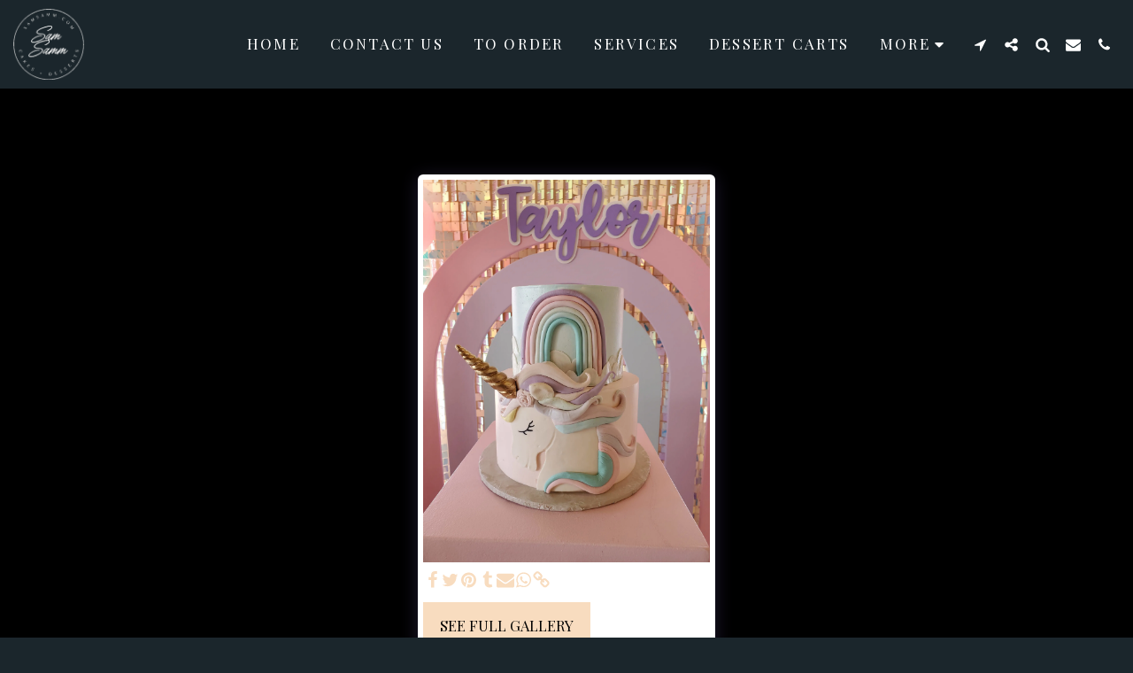

--- FILE ---
content_type: text/plain
request_url: https://www.google-analytics.com/j/collect?v=1&_v=j102&a=1251247254&t=pageview&_s=1&dl=https%3A%2F%2Fwww.samsamm.com%2Fcustom-themed-cakes%2Fitem-id-6482c651d0d22&ul=en-us%40posix&dt=Gallery%20-%20image%2031%20of%2055%20-%20Sam%20Samm%20Cakes&sr=1280x720&vp=1280x720&_u=IEBAAEABAAAAACAAI~&jid=1903220652&gjid=1954105758&cid=1685561019.1770077432&tid=UA-170436728-1&_gid=1701207086.1770077432&_r=1&_slc=1&z=1423915492
body_size: -450
content:
2,cG-JM4PQZY9CX